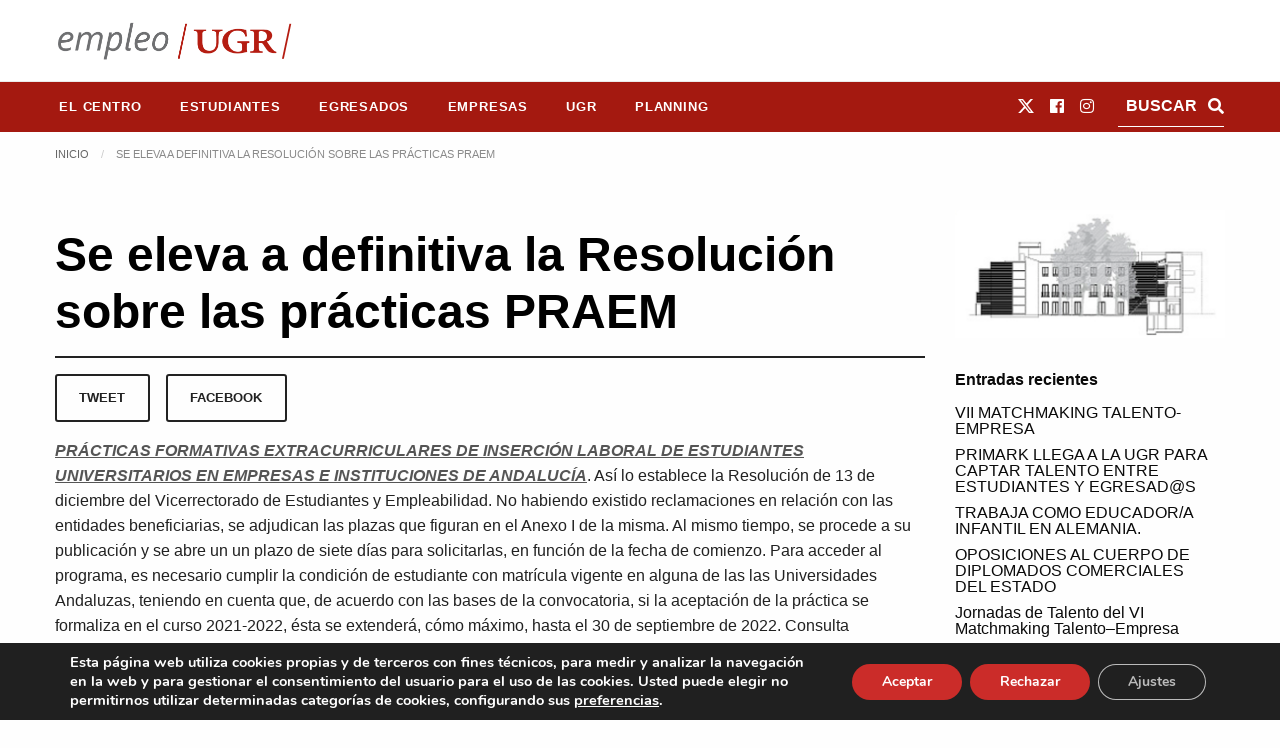

--- FILE ---
content_type: application/javascript
request_url: https://empleo.ugr.es/wp-content/plugins/empleo-ugr-elementor/widgets/formulario-filtrado/scripts.js?ver=1738680549
body_size: 576
content:
/**
 * Filtros de colección
 */
jQuery( function( $ ){

	$('form.filters-form-widget[data-auto-envio="si"]').on('change', function() {
		// Enviar
		$(this).submit();
	});

	$('form.filters-form-widget').on('submit', function() {
		
		// Cursor relojito
		$( document.body ).css({'cursor' : 'wait'});
		
		$('select', this ).css({'cursor' : 'wait'});

		// Deshabilitar campos no utilizados
		$('select,input:not([type=checkbox]):not([type=radio])', this ).each(function(index, elem){
			if( !$(this).val() ){
				$(this).attr('disabled','disabled');
			}
		});

	});


});



--- FILE ---
content_type: application/javascript
request_url: https://empleo.ugr.es/wp-content/plugins/empleo-ugr-elementor/assets/js/scripts.js?ver=4.0.3
body_size: 1744
content:
document.addEventListener('DOMContentLoaded', function(){
  // Abrir / Cerrar menú Indice Directorio
  if( document.querySelector('.toc-index') ){
    const title = document.querySelector('.toc-index .elementor-toc__header-title');
    if( title ){
      title.addEventListener('click', function(e){
        const tmpButton = document.querySelector('.toc-index .elementor-toc__toggle-button');
        if( tmpButton.getAttribute('aria-expanded') == 'true' ){
          const button = document.querySelector('.toc-index .elementor-toc__toggle-button.elementor-toc__toggle-button--collapse');
          if( button )  
            button.click();
        }else{
          const button = document.querySelector('.toc-index .elementor-toc__toggle-button.elementor-toc__toggle-button--expand');
          if( button )
            button.click();
        }
      });
    }
  }

  // Inicializar campos de formulario con clase .select2
  jQuery('select.select2').each( ( i, elem ) => {
    jQuery(elem).select2({
      width: '100%',
      templateResult: function(data) {
        // We only really care if there is an element to pull classes from
        if (!data.element) return data.text;
  
        var $element = $(data.element);
        var $wrapper = $('<span></span>');
        $wrapper.addClass($element[0].className);
        $wrapper.text(data.text);
  
        return $wrapper;
      }
    });
  });
});

/**
 * Ocultar bloques sin resultados
 */
document.addEventListener('DOMContentLoaded', () => {

  const nodes = document.querySelectorAll('p.no-results');

  if( nodes.length ) nodes.forEach( node => {

    const parent = node.closest('div.e-child');

    if( !parent )
      return;

    parent.classList.add('hidden');

  });

});